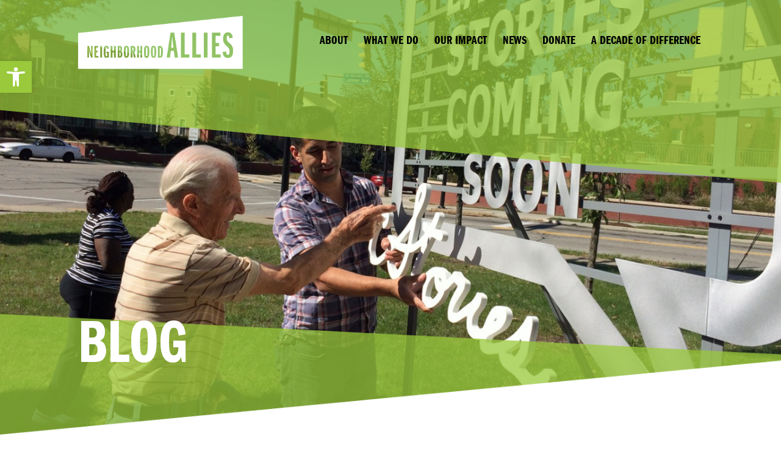

--- FILE ---
content_type: text/html; charset=utf-8
request_url: https://www.google.com/recaptcha/api2/anchor?ar=1&k=6LePGmEeAAAAAE0nxOUYYEF_BdumtFvh63POrYMy&co=aHR0cHM6Ly9uZWlnaGJvcmhvb2RhbGxpZXMub3JnOjQ0Mw..&hl=en&v=PoyoqOPhxBO7pBk68S4YbpHZ&size=invisible&anchor-ms=20000&execute-ms=30000&cb=foi9lfq3i5d9
body_size: 48672
content:
<!DOCTYPE HTML><html dir="ltr" lang="en"><head><meta http-equiv="Content-Type" content="text/html; charset=UTF-8">
<meta http-equiv="X-UA-Compatible" content="IE=edge">
<title>reCAPTCHA</title>
<style type="text/css">
/* cyrillic-ext */
@font-face {
  font-family: 'Roboto';
  font-style: normal;
  font-weight: 400;
  font-stretch: 100%;
  src: url(//fonts.gstatic.com/s/roboto/v48/KFO7CnqEu92Fr1ME7kSn66aGLdTylUAMa3GUBHMdazTgWw.woff2) format('woff2');
  unicode-range: U+0460-052F, U+1C80-1C8A, U+20B4, U+2DE0-2DFF, U+A640-A69F, U+FE2E-FE2F;
}
/* cyrillic */
@font-face {
  font-family: 'Roboto';
  font-style: normal;
  font-weight: 400;
  font-stretch: 100%;
  src: url(//fonts.gstatic.com/s/roboto/v48/KFO7CnqEu92Fr1ME7kSn66aGLdTylUAMa3iUBHMdazTgWw.woff2) format('woff2');
  unicode-range: U+0301, U+0400-045F, U+0490-0491, U+04B0-04B1, U+2116;
}
/* greek-ext */
@font-face {
  font-family: 'Roboto';
  font-style: normal;
  font-weight: 400;
  font-stretch: 100%;
  src: url(//fonts.gstatic.com/s/roboto/v48/KFO7CnqEu92Fr1ME7kSn66aGLdTylUAMa3CUBHMdazTgWw.woff2) format('woff2');
  unicode-range: U+1F00-1FFF;
}
/* greek */
@font-face {
  font-family: 'Roboto';
  font-style: normal;
  font-weight: 400;
  font-stretch: 100%;
  src: url(//fonts.gstatic.com/s/roboto/v48/KFO7CnqEu92Fr1ME7kSn66aGLdTylUAMa3-UBHMdazTgWw.woff2) format('woff2');
  unicode-range: U+0370-0377, U+037A-037F, U+0384-038A, U+038C, U+038E-03A1, U+03A3-03FF;
}
/* math */
@font-face {
  font-family: 'Roboto';
  font-style: normal;
  font-weight: 400;
  font-stretch: 100%;
  src: url(//fonts.gstatic.com/s/roboto/v48/KFO7CnqEu92Fr1ME7kSn66aGLdTylUAMawCUBHMdazTgWw.woff2) format('woff2');
  unicode-range: U+0302-0303, U+0305, U+0307-0308, U+0310, U+0312, U+0315, U+031A, U+0326-0327, U+032C, U+032F-0330, U+0332-0333, U+0338, U+033A, U+0346, U+034D, U+0391-03A1, U+03A3-03A9, U+03B1-03C9, U+03D1, U+03D5-03D6, U+03F0-03F1, U+03F4-03F5, U+2016-2017, U+2034-2038, U+203C, U+2040, U+2043, U+2047, U+2050, U+2057, U+205F, U+2070-2071, U+2074-208E, U+2090-209C, U+20D0-20DC, U+20E1, U+20E5-20EF, U+2100-2112, U+2114-2115, U+2117-2121, U+2123-214F, U+2190, U+2192, U+2194-21AE, U+21B0-21E5, U+21F1-21F2, U+21F4-2211, U+2213-2214, U+2216-22FF, U+2308-230B, U+2310, U+2319, U+231C-2321, U+2336-237A, U+237C, U+2395, U+239B-23B7, U+23D0, U+23DC-23E1, U+2474-2475, U+25AF, U+25B3, U+25B7, U+25BD, U+25C1, U+25CA, U+25CC, U+25FB, U+266D-266F, U+27C0-27FF, U+2900-2AFF, U+2B0E-2B11, U+2B30-2B4C, U+2BFE, U+3030, U+FF5B, U+FF5D, U+1D400-1D7FF, U+1EE00-1EEFF;
}
/* symbols */
@font-face {
  font-family: 'Roboto';
  font-style: normal;
  font-weight: 400;
  font-stretch: 100%;
  src: url(//fonts.gstatic.com/s/roboto/v48/KFO7CnqEu92Fr1ME7kSn66aGLdTylUAMaxKUBHMdazTgWw.woff2) format('woff2');
  unicode-range: U+0001-000C, U+000E-001F, U+007F-009F, U+20DD-20E0, U+20E2-20E4, U+2150-218F, U+2190, U+2192, U+2194-2199, U+21AF, U+21E6-21F0, U+21F3, U+2218-2219, U+2299, U+22C4-22C6, U+2300-243F, U+2440-244A, U+2460-24FF, U+25A0-27BF, U+2800-28FF, U+2921-2922, U+2981, U+29BF, U+29EB, U+2B00-2BFF, U+4DC0-4DFF, U+FFF9-FFFB, U+10140-1018E, U+10190-1019C, U+101A0, U+101D0-101FD, U+102E0-102FB, U+10E60-10E7E, U+1D2C0-1D2D3, U+1D2E0-1D37F, U+1F000-1F0FF, U+1F100-1F1AD, U+1F1E6-1F1FF, U+1F30D-1F30F, U+1F315, U+1F31C, U+1F31E, U+1F320-1F32C, U+1F336, U+1F378, U+1F37D, U+1F382, U+1F393-1F39F, U+1F3A7-1F3A8, U+1F3AC-1F3AF, U+1F3C2, U+1F3C4-1F3C6, U+1F3CA-1F3CE, U+1F3D4-1F3E0, U+1F3ED, U+1F3F1-1F3F3, U+1F3F5-1F3F7, U+1F408, U+1F415, U+1F41F, U+1F426, U+1F43F, U+1F441-1F442, U+1F444, U+1F446-1F449, U+1F44C-1F44E, U+1F453, U+1F46A, U+1F47D, U+1F4A3, U+1F4B0, U+1F4B3, U+1F4B9, U+1F4BB, U+1F4BF, U+1F4C8-1F4CB, U+1F4D6, U+1F4DA, U+1F4DF, U+1F4E3-1F4E6, U+1F4EA-1F4ED, U+1F4F7, U+1F4F9-1F4FB, U+1F4FD-1F4FE, U+1F503, U+1F507-1F50B, U+1F50D, U+1F512-1F513, U+1F53E-1F54A, U+1F54F-1F5FA, U+1F610, U+1F650-1F67F, U+1F687, U+1F68D, U+1F691, U+1F694, U+1F698, U+1F6AD, U+1F6B2, U+1F6B9-1F6BA, U+1F6BC, U+1F6C6-1F6CF, U+1F6D3-1F6D7, U+1F6E0-1F6EA, U+1F6F0-1F6F3, U+1F6F7-1F6FC, U+1F700-1F7FF, U+1F800-1F80B, U+1F810-1F847, U+1F850-1F859, U+1F860-1F887, U+1F890-1F8AD, U+1F8B0-1F8BB, U+1F8C0-1F8C1, U+1F900-1F90B, U+1F93B, U+1F946, U+1F984, U+1F996, U+1F9E9, U+1FA00-1FA6F, U+1FA70-1FA7C, U+1FA80-1FA89, U+1FA8F-1FAC6, U+1FACE-1FADC, U+1FADF-1FAE9, U+1FAF0-1FAF8, U+1FB00-1FBFF;
}
/* vietnamese */
@font-face {
  font-family: 'Roboto';
  font-style: normal;
  font-weight: 400;
  font-stretch: 100%;
  src: url(//fonts.gstatic.com/s/roboto/v48/KFO7CnqEu92Fr1ME7kSn66aGLdTylUAMa3OUBHMdazTgWw.woff2) format('woff2');
  unicode-range: U+0102-0103, U+0110-0111, U+0128-0129, U+0168-0169, U+01A0-01A1, U+01AF-01B0, U+0300-0301, U+0303-0304, U+0308-0309, U+0323, U+0329, U+1EA0-1EF9, U+20AB;
}
/* latin-ext */
@font-face {
  font-family: 'Roboto';
  font-style: normal;
  font-weight: 400;
  font-stretch: 100%;
  src: url(//fonts.gstatic.com/s/roboto/v48/KFO7CnqEu92Fr1ME7kSn66aGLdTylUAMa3KUBHMdazTgWw.woff2) format('woff2');
  unicode-range: U+0100-02BA, U+02BD-02C5, U+02C7-02CC, U+02CE-02D7, U+02DD-02FF, U+0304, U+0308, U+0329, U+1D00-1DBF, U+1E00-1E9F, U+1EF2-1EFF, U+2020, U+20A0-20AB, U+20AD-20C0, U+2113, U+2C60-2C7F, U+A720-A7FF;
}
/* latin */
@font-face {
  font-family: 'Roboto';
  font-style: normal;
  font-weight: 400;
  font-stretch: 100%;
  src: url(//fonts.gstatic.com/s/roboto/v48/KFO7CnqEu92Fr1ME7kSn66aGLdTylUAMa3yUBHMdazQ.woff2) format('woff2');
  unicode-range: U+0000-00FF, U+0131, U+0152-0153, U+02BB-02BC, U+02C6, U+02DA, U+02DC, U+0304, U+0308, U+0329, U+2000-206F, U+20AC, U+2122, U+2191, U+2193, U+2212, U+2215, U+FEFF, U+FFFD;
}
/* cyrillic-ext */
@font-face {
  font-family: 'Roboto';
  font-style: normal;
  font-weight: 500;
  font-stretch: 100%;
  src: url(//fonts.gstatic.com/s/roboto/v48/KFO7CnqEu92Fr1ME7kSn66aGLdTylUAMa3GUBHMdazTgWw.woff2) format('woff2');
  unicode-range: U+0460-052F, U+1C80-1C8A, U+20B4, U+2DE0-2DFF, U+A640-A69F, U+FE2E-FE2F;
}
/* cyrillic */
@font-face {
  font-family: 'Roboto';
  font-style: normal;
  font-weight: 500;
  font-stretch: 100%;
  src: url(//fonts.gstatic.com/s/roboto/v48/KFO7CnqEu92Fr1ME7kSn66aGLdTylUAMa3iUBHMdazTgWw.woff2) format('woff2');
  unicode-range: U+0301, U+0400-045F, U+0490-0491, U+04B0-04B1, U+2116;
}
/* greek-ext */
@font-face {
  font-family: 'Roboto';
  font-style: normal;
  font-weight: 500;
  font-stretch: 100%;
  src: url(//fonts.gstatic.com/s/roboto/v48/KFO7CnqEu92Fr1ME7kSn66aGLdTylUAMa3CUBHMdazTgWw.woff2) format('woff2');
  unicode-range: U+1F00-1FFF;
}
/* greek */
@font-face {
  font-family: 'Roboto';
  font-style: normal;
  font-weight: 500;
  font-stretch: 100%;
  src: url(//fonts.gstatic.com/s/roboto/v48/KFO7CnqEu92Fr1ME7kSn66aGLdTylUAMa3-UBHMdazTgWw.woff2) format('woff2');
  unicode-range: U+0370-0377, U+037A-037F, U+0384-038A, U+038C, U+038E-03A1, U+03A3-03FF;
}
/* math */
@font-face {
  font-family: 'Roboto';
  font-style: normal;
  font-weight: 500;
  font-stretch: 100%;
  src: url(//fonts.gstatic.com/s/roboto/v48/KFO7CnqEu92Fr1ME7kSn66aGLdTylUAMawCUBHMdazTgWw.woff2) format('woff2');
  unicode-range: U+0302-0303, U+0305, U+0307-0308, U+0310, U+0312, U+0315, U+031A, U+0326-0327, U+032C, U+032F-0330, U+0332-0333, U+0338, U+033A, U+0346, U+034D, U+0391-03A1, U+03A3-03A9, U+03B1-03C9, U+03D1, U+03D5-03D6, U+03F0-03F1, U+03F4-03F5, U+2016-2017, U+2034-2038, U+203C, U+2040, U+2043, U+2047, U+2050, U+2057, U+205F, U+2070-2071, U+2074-208E, U+2090-209C, U+20D0-20DC, U+20E1, U+20E5-20EF, U+2100-2112, U+2114-2115, U+2117-2121, U+2123-214F, U+2190, U+2192, U+2194-21AE, U+21B0-21E5, U+21F1-21F2, U+21F4-2211, U+2213-2214, U+2216-22FF, U+2308-230B, U+2310, U+2319, U+231C-2321, U+2336-237A, U+237C, U+2395, U+239B-23B7, U+23D0, U+23DC-23E1, U+2474-2475, U+25AF, U+25B3, U+25B7, U+25BD, U+25C1, U+25CA, U+25CC, U+25FB, U+266D-266F, U+27C0-27FF, U+2900-2AFF, U+2B0E-2B11, U+2B30-2B4C, U+2BFE, U+3030, U+FF5B, U+FF5D, U+1D400-1D7FF, U+1EE00-1EEFF;
}
/* symbols */
@font-face {
  font-family: 'Roboto';
  font-style: normal;
  font-weight: 500;
  font-stretch: 100%;
  src: url(//fonts.gstatic.com/s/roboto/v48/KFO7CnqEu92Fr1ME7kSn66aGLdTylUAMaxKUBHMdazTgWw.woff2) format('woff2');
  unicode-range: U+0001-000C, U+000E-001F, U+007F-009F, U+20DD-20E0, U+20E2-20E4, U+2150-218F, U+2190, U+2192, U+2194-2199, U+21AF, U+21E6-21F0, U+21F3, U+2218-2219, U+2299, U+22C4-22C6, U+2300-243F, U+2440-244A, U+2460-24FF, U+25A0-27BF, U+2800-28FF, U+2921-2922, U+2981, U+29BF, U+29EB, U+2B00-2BFF, U+4DC0-4DFF, U+FFF9-FFFB, U+10140-1018E, U+10190-1019C, U+101A0, U+101D0-101FD, U+102E0-102FB, U+10E60-10E7E, U+1D2C0-1D2D3, U+1D2E0-1D37F, U+1F000-1F0FF, U+1F100-1F1AD, U+1F1E6-1F1FF, U+1F30D-1F30F, U+1F315, U+1F31C, U+1F31E, U+1F320-1F32C, U+1F336, U+1F378, U+1F37D, U+1F382, U+1F393-1F39F, U+1F3A7-1F3A8, U+1F3AC-1F3AF, U+1F3C2, U+1F3C4-1F3C6, U+1F3CA-1F3CE, U+1F3D4-1F3E0, U+1F3ED, U+1F3F1-1F3F3, U+1F3F5-1F3F7, U+1F408, U+1F415, U+1F41F, U+1F426, U+1F43F, U+1F441-1F442, U+1F444, U+1F446-1F449, U+1F44C-1F44E, U+1F453, U+1F46A, U+1F47D, U+1F4A3, U+1F4B0, U+1F4B3, U+1F4B9, U+1F4BB, U+1F4BF, U+1F4C8-1F4CB, U+1F4D6, U+1F4DA, U+1F4DF, U+1F4E3-1F4E6, U+1F4EA-1F4ED, U+1F4F7, U+1F4F9-1F4FB, U+1F4FD-1F4FE, U+1F503, U+1F507-1F50B, U+1F50D, U+1F512-1F513, U+1F53E-1F54A, U+1F54F-1F5FA, U+1F610, U+1F650-1F67F, U+1F687, U+1F68D, U+1F691, U+1F694, U+1F698, U+1F6AD, U+1F6B2, U+1F6B9-1F6BA, U+1F6BC, U+1F6C6-1F6CF, U+1F6D3-1F6D7, U+1F6E0-1F6EA, U+1F6F0-1F6F3, U+1F6F7-1F6FC, U+1F700-1F7FF, U+1F800-1F80B, U+1F810-1F847, U+1F850-1F859, U+1F860-1F887, U+1F890-1F8AD, U+1F8B0-1F8BB, U+1F8C0-1F8C1, U+1F900-1F90B, U+1F93B, U+1F946, U+1F984, U+1F996, U+1F9E9, U+1FA00-1FA6F, U+1FA70-1FA7C, U+1FA80-1FA89, U+1FA8F-1FAC6, U+1FACE-1FADC, U+1FADF-1FAE9, U+1FAF0-1FAF8, U+1FB00-1FBFF;
}
/* vietnamese */
@font-face {
  font-family: 'Roboto';
  font-style: normal;
  font-weight: 500;
  font-stretch: 100%;
  src: url(//fonts.gstatic.com/s/roboto/v48/KFO7CnqEu92Fr1ME7kSn66aGLdTylUAMa3OUBHMdazTgWw.woff2) format('woff2');
  unicode-range: U+0102-0103, U+0110-0111, U+0128-0129, U+0168-0169, U+01A0-01A1, U+01AF-01B0, U+0300-0301, U+0303-0304, U+0308-0309, U+0323, U+0329, U+1EA0-1EF9, U+20AB;
}
/* latin-ext */
@font-face {
  font-family: 'Roboto';
  font-style: normal;
  font-weight: 500;
  font-stretch: 100%;
  src: url(//fonts.gstatic.com/s/roboto/v48/KFO7CnqEu92Fr1ME7kSn66aGLdTylUAMa3KUBHMdazTgWw.woff2) format('woff2');
  unicode-range: U+0100-02BA, U+02BD-02C5, U+02C7-02CC, U+02CE-02D7, U+02DD-02FF, U+0304, U+0308, U+0329, U+1D00-1DBF, U+1E00-1E9F, U+1EF2-1EFF, U+2020, U+20A0-20AB, U+20AD-20C0, U+2113, U+2C60-2C7F, U+A720-A7FF;
}
/* latin */
@font-face {
  font-family: 'Roboto';
  font-style: normal;
  font-weight: 500;
  font-stretch: 100%;
  src: url(//fonts.gstatic.com/s/roboto/v48/KFO7CnqEu92Fr1ME7kSn66aGLdTylUAMa3yUBHMdazQ.woff2) format('woff2');
  unicode-range: U+0000-00FF, U+0131, U+0152-0153, U+02BB-02BC, U+02C6, U+02DA, U+02DC, U+0304, U+0308, U+0329, U+2000-206F, U+20AC, U+2122, U+2191, U+2193, U+2212, U+2215, U+FEFF, U+FFFD;
}
/* cyrillic-ext */
@font-face {
  font-family: 'Roboto';
  font-style: normal;
  font-weight: 900;
  font-stretch: 100%;
  src: url(//fonts.gstatic.com/s/roboto/v48/KFO7CnqEu92Fr1ME7kSn66aGLdTylUAMa3GUBHMdazTgWw.woff2) format('woff2');
  unicode-range: U+0460-052F, U+1C80-1C8A, U+20B4, U+2DE0-2DFF, U+A640-A69F, U+FE2E-FE2F;
}
/* cyrillic */
@font-face {
  font-family: 'Roboto';
  font-style: normal;
  font-weight: 900;
  font-stretch: 100%;
  src: url(//fonts.gstatic.com/s/roboto/v48/KFO7CnqEu92Fr1ME7kSn66aGLdTylUAMa3iUBHMdazTgWw.woff2) format('woff2');
  unicode-range: U+0301, U+0400-045F, U+0490-0491, U+04B0-04B1, U+2116;
}
/* greek-ext */
@font-face {
  font-family: 'Roboto';
  font-style: normal;
  font-weight: 900;
  font-stretch: 100%;
  src: url(//fonts.gstatic.com/s/roboto/v48/KFO7CnqEu92Fr1ME7kSn66aGLdTylUAMa3CUBHMdazTgWw.woff2) format('woff2');
  unicode-range: U+1F00-1FFF;
}
/* greek */
@font-face {
  font-family: 'Roboto';
  font-style: normal;
  font-weight: 900;
  font-stretch: 100%;
  src: url(//fonts.gstatic.com/s/roboto/v48/KFO7CnqEu92Fr1ME7kSn66aGLdTylUAMa3-UBHMdazTgWw.woff2) format('woff2');
  unicode-range: U+0370-0377, U+037A-037F, U+0384-038A, U+038C, U+038E-03A1, U+03A3-03FF;
}
/* math */
@font-face {
  font-family: 'Roboto';
  font-style: normal;
  font-weight: 900;
  font-stretch: 100%;
  src: url(//fonts.gstatic.com/s/roboto/v48/KFO7CnqEu92Fr1ME7kSn66aGLdTylUAMawCUBHMdazTgWw.woff2) format('woff2');
  unicode-range: U+0302-0303, U+0305, U+0307-0308, U+0310, U+0312, U+0315, U+031A, U+0326-0327, U+032C, U+032F-0330, U+0332-0333, U+0338, U+033A, U+0346, U+034D, U+0391-03A1, U+03A3-03A9, U+03B1-03C9, U+03D1, U+03D5-03D6, U+03F0-03F1, U+03F4-03F5, U+2016-2017, U+2034-2038, U+203C, U+2040, U+2043, U+2047, U+2050, U+2057, U+205F, U+2070-2071, U+2074-208E, U+2090-209C, U+20D0-20DC, U+20E1, U+20E5-20EF, U+2100-2112, U+2114-2115, U+2117-2121, U+2123-214F, U+2190, U+2192, U+2194-21AE, U+21B0-21E5, U+21F1-21F2, U+21F4-2211, U+2213-2214, U+2216-22FF, U+2308-230B, U+2310, U+2319, U+231C-2321, U+2336-237A, U+237C, U+2395, U+239B-23B7, U+23D0, U+23DC-23E1, U+2474-2475, U+25AF, U+25B3, U+25B7, U+25BD, U+25C1, U+25CA, U+25CC, U+25FB, U+266D-266F, U+27C0-27FF, U+2900-2AFF, U+2B0E-2B11, U+2B30-2B4C, U+2BFE, U+3030, U+FF5B, U+FF5D, U+1D400-1D7FF, U+1EE00-1EEFF;
}
/* symbols */
@font-face {
  font-family: 'Roboto';
  font-style: normal;
  font-weight: 900;
  font-stretch: 100%;
  src: url(//fonts.gstatic.com/s/roboto/v48/KFO7CnqEu92Fr1ME7kSn66aGLdTylUAMaxKUBHMdazTgWw.woff2) format('woff2');
  unicode-range: U+0001-000C, U+000E-001F, U+007F-009F, U+20DD-20E0, U+20E2-20E4, U+2150-218F, U+2190, U+2192, U+2194-2199, U+21AF, U+21E6-21F0, U+21F3, U+2218-2219, U+2299, U+22C4-22C6, U+2300-243F, U+2440-244A, U+2460-24FF, U+25A0-27BF, U+2800-28FF, U+2921-2922, U+2981, U+29BF, U+29EB, U+2B00-2BFF, U+4DC0-4DFF, U+FFF9-FFFB, U+10140-1018E, U+10190-1019C, U+101A0, U+101D0-101FD, U+102E0-102FB, U+10E60-10E7E, U+1D2C0-1D2D3, U+1D2E0-1D37F, U+1F000-1F0FF, U+1F100-1F1AD, U+1F1E6-1F1FF, U+1F30D-1F30F, U+1F315, U+1F31C, U+1F31E, U+1F320-1F32C, U+1F336, U+1F378, U+1F37D, U+1F382, U+1F393-1F39F, U+1F3A7-1F3A8, U+1F3AC-1F3AF, U+1F3C2, U+1F3C4-1F3C6, U+1F3CA-1F3CE, U+1F3D4-1F3E0, U+1F3ED, U+1F3F1-1F3F3, U+1F3F5-1F3F7, U+1F408, U+1F415, U+1F41F, U+1F426, U+1F43F, U+1F441-1F442, U+1F444, U+1F446-1F449, U+1F44C-1F44E, U+1F453, U+1F46A, U+1F47D, U+1F4A3, U+1F4B0, U+1F4B3, U+1F4B9, U+1F4BB, U+1F4BF, U+1F4C8-1F4CB, U+1F4D6, U+1F4DA, U+1F4DF, U+1F4E3-1F4E6, U+1F4EA-1F4ED, U+1F4F7, U+1F4F9-1F4FB, U+1F4FD-1F4FE, U+1F503, U+1F507-1F50B, U+1F50D, U+1F512-1F513, U+1F53E-1F54A, U+1F54F-1F5FA, U+1F610, U+1F650-1F67F, U+1F687, U+1F68D, U+1F691, U+1F694, U+1F698, U+1F6AD, U+1F6B2, U+1F6B9-1F6BA, U+1F6BC, U+1F6C6-1F6CF, U+1F6D3-1F6D7, U+1F6E0-1F6EA, U+1F6F0-1F6F3, U+1F6F7-1F6FC, U+1F700-1F7FF, U+1F800-1F80B, U+1F810-1F847, U+1F850-1F859, U+1F860-1F887, U+1F890-1F8AD, U+1F8B0-1F8BB, U+1F8C0-1F8C1, U+1F900-1F90B, U+1F93B, U+1F946, U+1F984, U+1F996, U+1F9E9, U+1FA00-1FA6F, U+1FA70-1FA7C, U+1FA80-1FA89, U+1FA8F-1FAC6, U+1FACE-1FADC, U+1FADF-1FAE9, U+1FAF0-1FAF8, U+1FB00-1FBFF;
}
/* vietnamese */
@font-face {
  font-family: 'Roboto';
  font-style: normal;
  font-weight: 900;
  font-stretch: 100%;
  src: url(//fonts.gstatic.com/s/roboto/v48/KFO7CnqEu92Fr1ME7kSn66aGLdTylUAMa3OUBHMdazTgWw.woff2) format('woff2');
  unicode-range: U+0102-0103, U+0110-0111, U+0128-0129, U+0168-0169, U+01A0-01A1, U+01AF-01B0, U+0300-0301, U+0303-0304, U+0308-0309, U+0323, U+0329, U+1EA0-1EF9, U+20AB;
}
/* latin-ext */
@font-face {
  font-family: 'Roboto';
  font-style: normal;
  font-weight: 900;
  font-stretch: 100%;
  src: url(//fonts.gstatic.com/s/roboto/v48/KFO7CnqEu92Fr1ME7kSn66aGLdTylUAMa3KUBHMdazTgWw.woff2) format('woff2');
  unicode-range: U+0100-02BA, U+02BD-02C5, U+02C7-02CC, U+02CE-02D7, U+02DD-02FF, U+0304, U+0308, U+0329, U+1D00-1DBF, U+1E00-1E9F, U+1EF2-1EFF, U+2020, U+20A0-20AB, U+20AD-20C0, U+2113, U+2C60-2C7F, U+A720-A7FF;
}
/* latin */
@font-face {
  font-family: 'Roboto';
  font-style: normal;
  font-weight: 900;
  font-stretch: 100%;
  src: url(//fonts.gstatic.com/s/roboto/v48/KFO7CnqEu92Fr1ME7kSn66aGLdTylUAMa3yUBHMdazQ.woff2) format('woff2');
  unicode-range: U+0000-00FF, U+0131, U+0152-0153, U+02BB-02BC, U+02C6, U+02DA, U+02DC, U+0304, U+0308, U+0329, U+2000-206F, U+20AC, U+2122, U+2191, U+2193, U+2212, U+2215, U+FEFF, U+FFFD;
}

</style>
<link rel="stylesheet" type="text/css" href="https://www.gstatic.com/recaptcha/releases/PoyoqOPhxBO7pBk68S4YbpHZ/styles__ltr.css">
<script nonce="AHqoaI5PhnxEqbX8QxMYtw" type="text/javascript">window['__recaptcha_api'] = 'https://www.google.com/recaptcha/api2/';</script>
<script type="text/javascript" src="https://www.gstatic.com/recaptcha/releases/PoyoqOPhxBO7pBk68S4YbpHZ/recaptcha__en.js" nonce="AHqoaI5PhnxEqbX8QxMYtw">
      
    </script></head>
<body><div id="rc-anchor-alert" class="rc-anchor-alert"></div>
<input type="hidden" id="recaptcha-token" value="[base64]">
<script type="text/javascript" nonce="AHqoaI5PhnxEqbX8QxMYtw">
      recaptcha.anchor.Main.init("[\x22ainput\x22,[\x22bgdata\x22,\x22\x22,\[base64]/[base64]/[base64]/KE4oMTI0LHYsdi5HKSxMWihsLHYpKTpOKDEyNCx2LGwpLFYpLHYpLFQpKSxGKDE3MSx2KX0scjc9ZnVuY3Rpb24obCl7cmV0dXJuIGx9LEM9ZnVuY3Rpb24obCxWLHYpe04odixsLFYpLFZbYWtdPTI3OTZ9LG49ZnVuY3Rpb24obCxWKXtWLlg9KChWLlg/[base64]/[base64]/[base64]/[base64]/[base64]/[base64]/[base64]/[base64]/[base64]/[base64]/[base64]\\u003d\x22,\[base64]\\u003d\\u003d\x22,\[base64]/SsOhVWDCv8KKwpTCv8O8w4ZEwprCkzsMRE9tw5LDmsKGPAkELMK5w7RNZlnCoMOQAF7CpHhZwqE/wrd2w4JBHjMuw6/Dl8KEUjPDmAIuwq/[base64]/DvcKlBsKfwr95w7pFw6PCkULCl2EDMQ/DpMKedcKNw6Quw5vDlX7Dg1cww6bCvHDCscOUOFI8IhJKZXzDk3FZwrDDl2XDu8OKw6rDpC/DoMOmasK2wqrCmcOFBsOGNTPDlwAydcOlaFzDp8OQZ8KcH8KVw6vCnMKZwp0kwoTCrEHCoix5X19cfUzDn1nDrcOrWcOQw6/CssKUwqXChMOcwotrWWYVIhQTRmcNXcOawpHCiQLDg0swwp1lw5bDl8KIw64Gw7PCvcKPaQAgw4YRYcKpXjzDtsOVFsKraRZ2w6jDlTDDm8K+Q2wPAcOGwpDDowUAwpfDkMOhw41cw5zCpAh0B8KtRsO6HHLDhMKhS1RRwrgyYMO5IX/DpHVFwq0jwqQEwp9GSiHCiijCg1TDgTrDlEzDn8OTAx91aDUfwrXDrmgLw4TCgMOXw4MDwp3DqsOSRFoNw4lUwqVfQsKPOnTCgkPDqsKxW3tSEXDDjMKncAbCoGsTw78dw7oVAB8vMF/CusK5cHHCo8KlR8K/UcOlwqZzTcKeX303w5HDoVTDqhwOw5grVQhow6VzwojDhHvDiT8zClV7w57DtcKTw6EFwrMmP8KBwr0/wpzCtcOSw6vDljXDpsOYw6bCqWYSOjXCs8OCw7d/csOrw6x8w63CoSRuw6tNQ3NbKMOLwoZVwpDCt8KWw65+f8KpJ8OLecKRPGxPw64zw5/CnMO+w6XCsU7Cn1J4aEccw5rCnSMHw79bPMK/wrB+ccOWKRdRTEAlacKUwrrChCsLOMKZwqttWsOeIsKOwpDDk0gGw4/CvsK7wrdww50gW8OXwpzClQrCncKZwrfDhMOOUsKhejfDiSvCkCPDhcK1wp/Cs8Oxw4tIwrs+w77DpVDCtMOOwqjCm17Dk8KiO04ewrMLw4pWbcKpwrYpVsKKw6TDtDrDjHfDqxw5w4NZwrrDvRrDssKPb8OawprClcKWw6UkGUPDpyZnwqxLwrlfwoJAw4pbA8KCNSDCmcKJw6/Co8KiZUhswpV/bg9Ww7PDsHPCpHAeQcOWW0fDq2XDqMK/wo7DmyMhw6zDvMKsw58kXcKPwpfDmk3DjHXDujIVwobDll3Du18EP8OVEsOkwrfCpQjDjhTDqMKtwoR8wqZ/CsOcw6xGw4sfT8K8wp0kMsOVb1hNM8OdP8OTVx1Pw7Q/woDCj8OUwqBNwr7CrB/[base64]/Dhwolw4/[base64]/[base64]/CrjrCisO5wojDjsKEcV/DtzfDhMOcJiZqw4nCpTVTwqQfU8K4MsOdXyxmwp1pLMKZKkw8wrYCwq3DsMKwFsOIQAPDrhrClXnDlUbDp8OPw5PDmcOTwpRYOcO0fSNFQnkxMD/Ck0/CmSfCtkjDtXNZBsKGFMOCwrHDnhrDs2fDgsKkXlrDpsO2IMOJwrrCmsK+EMOJP8Kww6UxLEd8w7PDnmrChcKKw77CjjXCslPDoxRuw5LCm8O0w58XW8KCw4PCsijDiMO5KQbCsMO/wr87RhNzDMKyH2Nlw4EKY8KhwpXCrsK5csOYw6jDsMOKwr3CsikzwoxtwoMpw7/CiMOCR0DClFDCicKTRwRPw5l1w5AhBsKUWEQLwpfCnsKbw4Y6IFs7ecKFbcKYVMK/YRIrw7Rgw4F5M8O1SsOnIcKQT8KSwrEowoDCqMKiw6zDt1swJsOyw5sAw6jCh8Kcwr8iwqdQKFVVVcOww6tMw4AKTg7Dn3PDrMK0JzTDk8KXw67CsibCmDFVeWkPLE/DgEHDhsKtXRNzwrbDksKJMhYEIsO/Ll8iwqVBw7xBM8Oqw7LCvhp2wrgwHwDCsjXCgMKAw6dUZMKcQsO5w5RGYA7CrsOSwpjDicK8wr3Co8K5XGHCusK/GsKYw7MiU3F4DwDCosKZwrfDiMKowrvDsRIsC1dqGDvCmcKIFsONfsO3w5DDrcO0woBjVcKFR8K2w4nDhsOLwqnDmwYWIMOMOg0DMsKfw40bIcK/VsKDw4LCjcKNFDZVCjXDu8OvXcOFHQ02CF3DtMKgSmpXCDgmw4dvwpA2WsOJwpcaw5jDriU5YWPCqMK8w5AgwqYmBQoZw6zCssKdEMOhDjjCtsOrwovCrMKEw57DrsK/wonCon3Dn8K0wr0BwrvClcKbIy7CqmFxcMK5w4TDt8O0w51cw6FPVMOnw5RQBsOlYsK/[base64]/NhPDuirCicO2amrDg8Ojw7vChmNZLsOaVSPDosKCT8O/QMKSw6hDwrpawoDDjMOjwqbCuMOJw5kIwojDisOvwr3CrTTDikVoKhxgUSxWw5RSC8OPwoFaw7vClGIFUEbCq1NQw4svwpZiwrbDlDbCn3kww4fCmV4WwpvDtg/DiHJnwq1Xw4oAw7I5ImnCtcKNVsO9wr/Ct8Ojw59ewokTNTACCGtofGHDsBcwdcKSw77CnT58ACbCrXEQHcK2wrHDhMKzcMKXw7tsw5J/wpDDjTo+w69Ie09NT3sLbMOHIMKPwp5kwpzCtsKBwrZZUsK4wqRgVMODwqwhfAIowo09wqLDuMOxccOYwrjDrcKjwr/Co8Osf3I5FzvDkCB0K8OgwrHDiTDClzfDkRnDq8OUwqUwfXnDr2jCssKFXsObw4ESw48Iw6bCjsO2wodKcGLCpSloSDg6wrHDk8KUMsO3wrHDtABYwqoLQSbDl8Oke8OSMMKrOMKlw5TCsFR/w7XCi8KfwrZpwqzCqUHDmcOvMsO8w54owq3CkQfDhk9/[base64]/CoCkFwpvCs03CoxTDkcKBwqHDj3wbwrjDvMOBwovCgWrCoMKawr7DmcO9fMOPHwk9R8OefGYGEnY6wp1aw4rDr0DCrnjCnMKIEz7CuDzCqMOoMMK9wpzCgMO/w4IMw4nDggvDtkwVFUIDw4bCl0LDoMOmworClcOTacOYw4E8AhdSwqMgNkV6Lil0BMOxJk7CpcKUbVMEwqU7w67DqMKwfcK8XDjCqhNhw4YHClLCv347fsO+wrXDgkfCtFk/fMOZcExfwo/Dlm4sw4kxasKQwqPCnMOmCsODw5jClXzDj3dSw4VEwpPCjsOXwq18NMKuw73Do8Klw4o+CcKBdMODdkbCrgnDs8Kkw64tFsO2EcOswrYxK8KYwo7CqAY0wrzDjznDvi0gOBlGwqg1bMKWw6/DgnfCisK9wojDuFUaWcO9HsKNOFjDkwHCgiYJBSPDpHB3BsOcCD/CusOBwpIPEVfCi1TClyjCgcKuJ8KFOcKpw5jDmMOwwp0GKW9AwqrCrsOtEsOeKjArw7Alw6HDmyhWw6XCvsKBwrrDpcO4w7c6UEdLHsKWQcK+w5fDvsK4JQ/Dk8K+w6UAaMKIwpJaw68gw6rCq8ONc8K9J2FaKMKmdALDj8KdNnpKwqANwpZtecOVccK/ZAlowqMdw6LDjsOAaDHDv8KUwrTDuC4bA8OaPl8cOMOdEznCj8OcXcKBZMOud1rCnBnDsMK+enUhRxUowpE9ag9Qw7bCmwbCvj/DjwLCoQVsDMOdPmo5w6BCwo7Dr8KSw5jDh8O1YzJIw5bDlGxUw50iSD1UdGLChBLCtkbCrsOIwoUnw4TDlMO/wqAdBgsHDMK4w7bCkivDr1/[base64]/[base64]/[base64]/worDlsKLw7PCmsO3wpnDtsOuLH3DjcOqcUkRdcO2BcKDXhDChsKFwqocw5XClcKVwonDrjNMa8OTHMK9wqvCm8KjKQ/Chx1FwrHDmMK9wrDDo8KKwqILw6YrwrLDs8Onw6zDssKlBcKKQTjDssKeD8KTDh/Dl8KmM2jClMOBZ1vCkMKzPsK8YsOLwroow584wpIywr/DjifCusO0C8K6wqjCpFTCngg/[base64]/Ck0TDmGZiwrcjwqXCuBHCjsKCw5YxJ1g7FsKMw6HCu8OIw6jDrcKCwr/CvEcHbcOgw7hcwpfDq8KMA2BQwo3Dg0YIX8KWw5HDpMO1AsKjwoYLB8OrUMK3dGFxw6AmJMKvw4HCtQ/Dv8OsZzoXMTcYw7/DgDFWwqnCrT59dcKBwoZnZsOFw57DiH3DmcO9wpDDuk5NLivDtcKWNEbDlURyCx/DgMOUwqPDgsOHwq3Cg3fCusKxMhPCmsKywotQw4nDtWFPw6swBcKpUMKgwrPCpMKMXUF5w5fDshMOXmF/b8K+w5hMccO5w7bCm1jDo0Roa8OgHwLDu8OZwqfDq8KXwoHDilp+YzlxSz13MMKAw5phHWDDnMKWLsKHQR7DkAvCrzfDlMOmw7zDoHTDvsKdwr7Ds8OCDMOGFcOSGnfCo0s7Z8KYw4/Dk8KiwofDnsKCw75rw796w57Dk8K3cMK+wojCgWzCgcKeZX3DuMO9wqAzZgDDpsKKPcOyDcK7w7DCpcKvTD7CjXHCiMKJw64lwrQ4wohxeht4fyNew4fCiR7Dvlh/Vi0Twpdyb1M4G8OuZF9Pwrl3IwIXw7UnU8KYLcKffiTClXrDusKRwr7DrnnCj8KwHxg7QEXDisOmwq3CscKYQsKUKcO8w6DDtGfDqMKsX03CmMKDXMOAworDt8KOWlnDgAPDhVXDnsOQZMOyMMOxWMOTwokyE8OuwqDCmsO6XCjCkXEYwqHCkXcDwolHw5/DgcKxw6pvBcK4woLDh2LCtHzDhsKuAVphW8OEw4fDqcK2O25Vw6LDksKLwr9uH8Kjw7DDg1kPw5fDlRFswofDtjQ5wrVMHMKnw611w6xDbcOMOU3Cji0eWcKYwo/CjsOVw63DisOqw7M+aTHCn8OJwrzCnjtRX8OYw7VFVsOGw4Nrb8OYw5LDgjdhw4Fkwq/CljhMdsOIwqvDpcOVB8KOwoDDvsO6bMO4wrLCnS9eQUdfWHfCuMKow6FPDsKnFDNWwrHDgj/[base64]/CtsOhwr02SC90w7bChVtswq7CjsKhcMOhwqgSwpUswoBWwpl1wqjDh1XClkjDlh3Djl/CtlFVbsOAL8KnbV7DoA/DuyoCDcK/woXCksO9w7w4TMOFJsOOwrfClMKTMEfDlsOpwr5xwr1tw5DCmsOHRmDCqcKGIsOYw4zClMKTwocWwpIPH2/DtMOeYUrCqDnCswwXbkVUU8OSw7PCjGFQNhHDi8K1EMOyFMKfDXweckouUS/Dk2HDmcKMwo/Dn8KvwpI4w4vDowDCjznCkyfCrMOCw6vCmsOdwr8Qwp19LWAPM3Zvw4LCmkfDpT/DkC/CnMOVYTlyXgk1wr8HwrtkUcKBw5lNa3fCjMKZw6/Cn8KEYcO3QsKow4/DjMKRwrXDjQHCk8Oyw7bDtsKBC3QYwqDCscO/woPDgjJAw53DgMKfw5PCtCVVw7gbIsKxdBHCo8K5woAHRcOmK1/DqGh2An5oesKsw7ddCy/DrXXCtQpFEnBcZBrDh8OKwoLCk3zCojZxcwVlw787UlxuwrTCp8ORw7pOwqlBwqnDpMOhwpAOw70wwpjDiC3CmDbCj8KsworCu2TCtUnDssOcwrsHw5FYwpNzbsOMwp/[base64]/c0ABw5PCpsOSwrvDq1jClsOLwrM2BcOybVRfAQhUw4/DqnPCrcKwQsOxw5UBw71TwrQaXkLDm15nIDVFWVjDgHfDhsKUw70Aw5/Ct8KTcsKEwo0Cw6jDuWHDljvClyBdQlBaX8OlJGJgwqHCiFN0AsO3w6x5YWfDvWARw74Tw6RLFCTDrGAUw7fDoMKjwrZxPMK2w5o0Wj3Dqhd1P3xXwqLDqMKad3suw7TDlMK8wofCg8OTDMOPw4fCgsORwpdbw4bCmsOUw4cvw53Cs8O/[base64]/DkDUXw6TDiwXDhcOaewhkw6F/w75JwoFXQMOywohzDsKVwq7CgMK2esKJczN/w4vClcKVOS1zBC7CqcK0w4rDngPDhQHCq8K/MCzDs8Oow7bCtS9EdsOXw7MeQ2szIMOlwofClEzDrnUMwplVe8KKdTtNw7vDu8OQSiQTQg/Ds8OKEnnCqTPChcKdSMKEWmc/wodaXsKxwpbCtik+BMO2JsOzO0rCpMO2wql2w5XCn37DpMKbw7QGdSkAw7TDqcK2w7tww69vNMOxcycrwqrDt8KPeG/[base64]/[base64]/DosOLw63CsTDCqlbCgMOhw6fCvGgwT8KoMEvCvE/DssKFw7t2wpfDpsO4wpAnC3HChgglwqMcOsOxaDNfDcKtwql2fMO/w7vDnsKWM3jCmsKfw4PDvDrDpsKew7DDncKzw54twqR+F19aw53CjDNpSsKkw63Cq8K5a8OMw7TDqMO3woFQVg9uVMKJYsKewqYTPMOrMcOJCsKpw4XDn3TCvVjCv8K6wo/CnsKkwoNyecO4wpbCjG8lAGfCrwdnw6IJwpsOwr7CoGjCrMOHwprDtHxvwoTCmsKqEx/[base64]/CoMKdYnfDmcOqE2wKw41ffkfCuMOYMMOVw7zDlsKfw6LDowYpw4LCs8K7wpg9w5DDvAjCncOrwq/DhMK7wpgQBxXCjnd+WsOMRsO0WMKzOcOSasOzw5hnHgTDkMKUXsOgQzVFBcK8w5w1w4bDvMK4wrkAworDlsK+w4nCi0VYZihMSBljOh3DscO5w6HCtcOBSi1VDgPDkcKTKnBVw7tURzx/w7snSD5YN8OZw5jCohY1T8OSdMOHU8KBw5Jzw4HDiDlew6HDg8OWYMKwG8KXP8OHwqwNARTCmWLCnMKbZ8OQfyvDt1A2DBJ9wpgIw4/DlcKnw4lWd8O0wrRWw7PClFVLwqTDnAjCvcOWFSFDwrg8LVFVw67Co2bDkcKOC8K6fgkzUcO/wr/ClwTCuMKIeMKqwrLCtnTDh0pmAsKVIErCq8Kqw5pNwpLDjzLDu1VSwqRgYBzCl8K/[base64]/CtMO5w7ALFTDCi0/Do0YjwrE9asKqB8KUHVPDsMKkwpopwqlicnLCrUXDv8KhFQ82TikPEX7CpMKpwrUhw6nCjsKSwqMdGDsPN0dSW8OIFcOew6kndcKsw4UIwqwPw4nDqwDDkjjCp8KMYGkJw6nCrwFWw7/DgsK/woMKw7NxLsKpwq4DC8KAw4UCw6/ClcOpZMOKwpbDhsOAZ8OAUsKfEcK0EnbCqVfDgyoLw4bDvBFYDlfCj8OjAMOKw41Owp4QK8OhwozDkcKWXRjCgQdCw67Drx3Dnl4IwoRaw7bCi30LQSNhw7DDt0VRwpzDuMK4w74Hwrlfw6DCgcKzcgA9CS7Dp0pJfsOzPcO7KXbCiMOkBnZHw4bDksO/w4nCg2XDscKdVUI8wqxfwoHCgEjDscOaw7/[base64]/CkcKswpPDvcKQDcOzahpow5xxwqQiw5UWw50Lwq/DnTjCmnHCuMOBw5JLHWBYwp/Dv8KQc8OZW1t9wpMqPg8uaMOCMBkWHcOSHcOtw5TDm8KjXWXCl8KPXhZef3ZQw77CoGjDk3zDjXs9T8KMWCvCj2J6XsKAMMOtA8Omw4vDgMKHMEwKw6bCgsOow50aeDd1XWPCoTh7w4bCrsKqcVrDmVBvGUXDu3/DjMKpCRpoM0rDhmNtw7Mdwo7Cj8ODwpDCpHTDiMKwNcOUw6TCvSEnwoLCiHXDqF8ncnLDvwtPwpsYHMKow4Ytw5VMwo8jw4Awwq5sDcKvw4Qlw47DpR0SEgDCucKzacOBE8Oqw6AZMcO1QiPCg0g4w7PCsmzDtFpBwrIuwqEpIQFzIyjDhCjDrsONGcKEdy/DusOIw6FMXBpGwqfDp8K8eTjCkRFUw6fCisK9wqvCocKhZMKhVm1CalJxwqkEwo1Aw49GwovCoWTDplfDvA50w4DDl0kpw4VqMlVTw6DCjTvDt8KAFDtSIhfDiUbCn8KRGQrCssOEw5xzDRI3wrIZcMKJE8Krwq9nw6gpUcOLb8KGwqRFwrDCo0/DncKLwqARY8Ogw51rZkvCg3xbOcOqT8OdCMOcbMKqaWXCsgLDk3zDsE/DlAbDpsKyw751wr51wqDDncOaw6jCqHRuwo47X8KMwobDucOqwrnCmQ5mcMK6SMOuwr4ZIgDDo8OFwogOHcKdUsOoanLDi8KlwrBDF0kVTj3Cnn/Ct8K5ZT7DlGtlw5fCjTjDlRnCl8K0CRPDh2HCtcOcZEAZwoUNw4AcasOtWEZyw4/CnGDCuMKmEknCkHjCkxphw6rDoGTCiMKkwoXCjXxrDsK/ccKLw5BpbMKYwqIAdcKzwpzCpyVRNj8hKE3DtDRLwpMEQX5Ncz8QwoMwwqvDhTRDHsKdTTbDjhvCknPDtcKuS8Knw4J9Bz4YwpQSXHUREcO/SUMbwpPCrwQnwqlVZcKiHRR/[base64]/CvSlzOmnCokI5wrPDuGzDqsKXw5DCuGFSwprCiTg5wrvCoMOGwoTDoMKFDkvCu8O1PiQdw5ohwr9Ww73DrknCsiHCmFdhccKew7wjWMKMwq4Rc1nDv8ONLwJFGcKfw57DhhjCuiUzMm4xw6jCscOJfMO+w6U1wpQDwpAtw4FOSMKjw6DDs8O/[base64]/DncK9w7fDi2pgw6lFUA1zw5p1XFUaEWXDhcOHDk/CjkvCq2fDjsO5BmnDn8KGODHCllPComcJecOVw7LCvkTDqg05H1jCs1TDj8Kpw6BlJkhVZ8ODccOUwpTClsOLegTDukbChMOnK8Oww43DsMOdY0LDr1LDuQJawoLCo8OTCsOQcGl/U1jDosKTPsOBdsKBCWjDssOLCsOiGCjDlRjCtMK8RcKhw7VtwoHDicKIwrXDqxwLDFrDvXYHwovCn8KIVMKTwrPDhRfCvcKxwpTDjMKWJEDCqsOxLFhjw6E0AiPCssOKw6bCtcOwNkUhw4clw5fDoURQw4dsWG/CoxlNw7DDt1DDhBrDncK4Yj/Dm8KbwoTDg8Kbw4oCWzQVw4FdC8OtQ8O4WnPCqsKfw7TCrsO8FcKXwqANCMKZwrDCrcOwwqleUMKzAsKpaSTDuMO6wrchw5Ruwr/[base64]/wrDDuHDCu8Kcw5HChxPDqMKVacO8wpEKQGvCqMKlUQ4rwrN/w63Cr8Kqw6DDnsOHacKnw4BEbiPDnMOfV8K5eMOJd8OwwpLCiijCisK+w67CoktUE00ew58UaQjCgMKFU2tNNSZEw6Zzw63CjcOgDm3Cg8OSPETDpMKcw6/[base64]/w7DChRUkwrxRAcKfwq7CpE7DmsOwbsOAwr/CpSAiNRDDp8KGwqvDhUAEKnXDqcKNJMKmw6Nrw5nDrMKpXQjCkErDskDCh8Kcwq/CpmxDbcKXb8KxW8OGwpZQwpbDmBjDmcOJwogvGcKKPsKzKcKuTMKkw4ldw7lWwrx0SMK9wpXDqsKHw51AwrbDpcOjw6xfwoo5woQnw4LDnQxjw6gnw47DncK6wprCvA7Ci0TCnA7Dgj3DrcOKwp/[base64]/DkxzCuE8xRFbDnsK4wpoUUlwxwpYLch5eIxogwr9ww5RVwoA6wpnDpljDhmzCpCPCvj7Ds25UEzRFJ3nCoEpZHMO0w43DrF/ChMKDXsOLN8O4w47DlsOfLcOWw6Y7wprCryHDpMOFUwZUDR8QwpAPKgI9w5sAwp5HDMKCEsOFwqRkE07CkR/DvUbCiMOPw6N8QT9GwqfDqsKdEcOYKcKQwozChcK7d1RLCg3Cv3TDlcKDa8Ooe8KFCGDCrcKjScOVVsKmB8O+w4PDuyXDplg7ZsOdw7bCixfDtBEbwqnDvcOCwrLCtsK0DWfCmMKQwrgvw53Ct8Ozw7/Dt0LDmMODwrPDuwXCmsK0w6HDnyvDr8KfVznCr8K8wo7DrGbDvAvDqgctw7J0EcOMLcOywqnCgirCisOpw7VlWMK5wr3Ch8KrTmYFw57Dl3PDqcKrwopwwpc/AMKYIMKAIMOJfDUEw5d9GsKhw7LClFDCpEVdwo3CnsO4LMOYw7wCfcKdQCQgwpl7wr8oQsKMQsKpdsOLBGVswq/[base64]/CuTI7Ih3CkgYKwr/[base64]/[base64]/O8OBw4UCwrPDiMKCwr1gbcO+G3HDjsOGw5RMBMKwwrfCj8OGVsOEw6ZQw5kOw5NRwpvCnMKZw6x6wpfCuX/DlRsHw6rDmh7CkihgflDClEfDmsO8w6bCv1vCksKNw7zDuFfDtMOMa8OXw5rCksO1QyZuwojCpMKRX1/DoExPw7nDtSI2wrcBCUnDsVxOwqoNPivDkTvDglHCi3FsBF8+BMONwopfHsKhCTbDu8OpwpjDqsOpbsOXe8Kbwp/DvzvDn8OkU3Ycw43DmgzDvMKpPMO+GcOgw6zDj8KaL8OIwrrCv8OJdMKUw4XCrcOAw5fDoMOfX3EDw77ClVnDnsKEw68HScKOw4gLZcK0B8KABiTCvsKxFcOUVsKswogyY8KZwqnDhGpgwrcmAioMDcOxTj3Cn10JPMO7acOOw5PDjgfCsUHDuWc+w53CmWY8wq/CryN1CxLDusOLw5c/[base64]/CMORCVbDkwbClwc8w7x4w6TDtcKdwpbCqGw9fX98RMKRAcK6IsK2w6zDvRsTwqfCisORLC0cdsO9ZsOowpbDscO0EDTDr8Ocw7g8w58iZyLDrcKoTSzCpWBow6/CgsKiWcOjwo3DjWcywoHDvMOcXsKacMOCwoQHIF3Cgk4zT2Qbwq7CrypAK8K8w4vCrADDosOhwrwqMQvCmWHCpcOFwoF7D1l4wo8vbjnClivCgMK6WBgQwpLDkwktc0cVeV9gFDnDgwROw7sZw7VYIsKww6xTesOtY8K4woR5wo4UfBF+w63DsURrw5B5GcOhw74/[base64]/DsRbDiMOIw5vDnWnCtcKTUCnCmzrDhjNzc8KOw4YQw6wnw4MEwoVkwr0WbHkuIkdWacKCw4nDisK/[base64]/Cp2NVw7/[base64]/Dn8KxwrRVMcOFTn7DggUSwrJww7Z4DUEowrrDhMO9w7gyKH5+HBHCucKjJ8KXUcOkw6ZHHgsmwpY1w5jCkkMsw5DDicK0d8KLFsKEGsOaH1bDijd0ey/Cv8KywpFcQcOqw77DhMOiXTfCk3vDkMKbDsO+w5IhwprDscO4wqPDscOMJsO9w43DojMZUMKMwofCkcO2aw7Do0c+Q8O9JGJhwpTDjMOXVmrDpHo8TsO3wr9DaX53WAXDk8Kmw48FbMO/a1/ClDjDt8K9w7xfw4gAwrTDunzDh2Ubwp7CqsKRwopHVcKMecK7QCTDtcKQHAtKwolqMQkNUE7CrcKDwocfMFx6GcKFwqvCrm/Dh8Kzw5p/[base64]/CgGoWwo07csKkw5TCjMOww6k6wqPDgsK8SiYjwrtoecOlIkRBwqB7w7/[base64]/CtlDCmcKhXcOjwpwcDsKjAMOIwp7CnhZVSHU6NcK8w6kmwohjwrcLw7PDmwTDpMOaw60uw5bCgUYcwosFXMOPHnnCjMOuw5TDvQzChcK6wr7CnlxiwoRdw41PwpRlwrMPccOYX17DuhnDucOvPEbDqsKRwr/CnMKrJRNowqXDvEdRbxHDu13CvFgFwo9FwqLDt8OWWi5qwrtWe8KIMEjDpnJrL8KZw7XDjSnCocKgwrwtYiTCsHd2HXfCkVwbw47CgklCw5TCksO1HWjCgMOOwqXDtDpKBmI3wphuNGXChGE1wo/Ci8KYwobDlTbDsMOrakjCu13CmUtPJR80w65UacObAMKkwpbDhT/[base64]/Cp8OSwqnDiMK4C2zCrmpYdgdob1HDomjDhzTDpAchw7YhwrnDu8K+TkMCwpDDpsOOw7clWVTDg8K9Y8OrS8O0QsKYwpB+Ex04w5FRw77DhU/DusKcdcKPw4PCqsKTw5/Cjz98aWd3w6JwGMK+wrwHJz7DqzvCqMOGw5jDvcKyw4LCn8KkElbDr8K9w6DCkVzCpsOEAXfCocK5wqzDjlDCnQsBwo4Fw4PDocORWXFMNHXCvsKYwr/ClcKYDcOncMOxNcOsJcKkF8ObdBXChQx+HcKlwojDnsKowpDCmW4xGcKOwpfCjsKqGlcCwqPCnsKmJnjDoH5cbXHCoiQoNcOdbQLCqTwsTiDCsMK5Ym7CvRpCw6x9JMK/IMKXwojCocKLwpp1wqzDiCbCo8KHw4jCr1odwq/[base64]/Co0vCrcOlworDksOjRjgFwqbCl8KlecO/w6vDoVXCrXXCnMKww4XDksKWa1fDpknCi0rDtcKiBMKBSkpdXn4WworCgBJBw6HDgsOdYsOsw4LCqEl9w5VQcsK/wos9DykKI3zCuHbCtXpvZMOBw6p0ZcOYwqsCYSTCvUMKw5DDpMKmOsKtCMKKDcOHwobCgsOnw48Qwp0KQcOXclDDp2Z1w5rDrzfCsVAIw69aOcOzwpA/w5rDrcOmwohlbSBMwqHCmsOIQXLCqcKxf8Kbw5ghw5gYI8OcGcK/AMK1w6dsXsOuEXHCpGYGWngOw7bDhUwiworDvsKWbcKmb8ORwoHDpMO0F1zDlMKlKCQww5PClMOVKcKOZ27DpsKpcxXCr8Knwphrw6B8wovDusOQWCJXd8OWRg7Dp0tVB8KMCxfCrMKKw79PZCrDnxTCn1DCnj7Dnx0/w5Zrw6vCrEvCrRBKUcOefCs8w6LCpMOvCVPChTTCnMOTw7oLwoQQw7IPSQnCghjDl8Kow4RFwrMJQ2Qgw6g8NcOyTcO1QsOvwq9uwoXDvi87wovDtMKuRwXCr8KDw5JTworCscKTGsOMYHnCoRrDnTzDolzCtx7DmipJwroWwoDDsMOkw4ECw7U4GcOoJDMYw4/CqsOxw7HDkkdnw6BCw6/ChsOnw6txREfClMK5V8OCw7Enw7TCh8KFMMKtO094wr4jIk0Vw7zDk3HDuQTCqMK7w4waCGXCtcObdsOtw6BAJUbCpsK4eMKBwoDCusOLVMOaOj0CEsOMMjhRw63CqcKVSMOywroeJcKRIEM+eVlVwqBLVcK5w7jCm0nChyDDhnMEwrjCnsOiw6/Cu8Kpf8K3XRcOwpEWw647UsKlw5VJJgguw5lDYkwnPcKVw4rCm8OZKsOLwqXDsFfDvDrCmH3Cjit3C8Khw4M/w4chw7Ilw7ZZworCviXDqQJ/[base64]/[base64]/[base64]/DvVPCkcO2LCPCtkXDv8KQccOVCUTDi8OUUMKbwqJaD1BcBcKyw6hiwqTCsT9rwozClsKTD8KPwoFQw4s8BcOsDlnDicKYEMOOCz41w43Ct8O7CsOlw4F4wrkpQgBywrXCuwc5ccKlNMOrKWc2w4pOw73Dk8Ocf8O/w5lIYMOjMMKHHh11wpvDmcKFBsKYPsKyeMOpV8O6RMK9OVYhOMObw7oMw7TChsK9wr5IO0HDtsOaw57CmjpVEE9swobCgToUw7/DsF/[base64]/[base64]/DoUfDsEx2wqvCvRcodMOmOyTCmzXCqiNSRDbDvcOpw5dVasKpCcO7wo89wpFKwpIiKjt1wq/[base64]/DiWrDkibDhcOcw6J/wpMnw7LCm8K6w4dxQsOzwoHDosOpDw7CmXTDh8KOwqQuwoRew4ctImTCt0Z5w4w8VD3Ck8OZHcKpWEbCkkYIO8KQwrs+dCUoHMOBw5TCtxwswpTDs8Ofw5PDn8OnRlhAJ8Kvw7/[base64]/[base64]/w7Z/D3U9w5RBw4LCh8OhacKgckLCtcKXw5Ftw7PCjsKJBsOpw4fDqcOAwps5w6zChcOsH0HDslNwwo/DhcOgJHRvQ8KbNgnDisOdwq5CwrfCj8OWw48Fw6fDmG1jwrQwwow+wrsnNj/CiGzCjGDCl3fCtMOYZEfCpU5Qe8KyUTPCm8Onw4oXGSZvYEdkPcOXw47DqcOyLyjCuS9MMTcPI0/Ctz4IWg5lHgASecOXFW3Cp8K0c8KdwqrCiMKqRWs5aWXCpcOuQMKOwq3DhVLDukLDm8OQwrzCnToIAcKXwqHCrgjCmm7CrMKewpnDisOfXkh1YS7DskE3KjFHJsK7wr7CrH0SXxVObyXDvsK3YMK5SsOgHMKePcOVwpNIFTHDq8OvXn/CpMK/wpsKOcOlwpRTw67CnDR0wqLDpRYFAsO0LcKPcMOoGWrCt1vCpAdhwonCuhfCtnAEI3TDk8K3H8KTUxDDokdwasK+wpVQcR7CjRwIw7EXwrDDnsOVwotqHj/CtQ7Dvj0Jw5jCkRZ9w6/[base64]/DsOew7HDpsO2XsKAw67ChsOIG0/DicKNw7k8KXHCvS7Dvl8AEsKibVY6wobCiWLCisOOHmjCjQVEw45Uwo7Cp8KPwp3Do8KydiDCnFfCjsKmw4/CscOXS8OMw6A2wovCrMKqLEkuEzwPEMK1woDCr1DDrWHChSo0wrkCwqnCpcOmDcKOHQ7DtE4aYcOhwpPCjkN4dGkQw5bCtw5ew7F2Y1vCpjTDkncqI8Kkw7PCnMKsw6xuX1LDgMKTw53CicOHAcKPN8K6f8Kuw6/DuFnDrCHDqMO+EMOfOCjCmRJFEMO7wqQ7LsOewqo5HcKpw6htwp1WTMO7woDDvcKffWItw5zDqsKEGSvDu3rCo8OpFx/CmSlyP15Lw4vCqwbDth7DvzcldVHDogjCu0JIQwQQw7fDsMOKbB3DtG5yThlBe8O9w7PDlFdkw64iw7spw7wEwrzCrsKsLy7DlMKvwrA1woXDtl4Lw7pxAVIVfXHCpG/[base64]/CsU7Cr21OJcKEZcOLw417w447wpFhJ3fCmcK+ZxHDkMKIccKtwph2w45bK8K2woXCiMOKwoTDtSXDr8KEwpHCp8KuVjzCri1tKcOvwofDs8OswoZ1C1sJCx/Dqjw7w5XDlB0Qw5LCqMKyw7/CvcOCw7LDs2LDmMODw5PDqUTCpEfCj8KtCzpUwqBGTGnCqMOow7HCsUHDj3bDusOkYw1Nwroew4czXxMgcnAsaDxTEMKoGcOlVcO/woTCv3LCpsOXw7oCSR1reHzClmp9w7DCo8Ozw7zCo3ZhwqrCrC5jw4HCiQFowqAja8KAw7dCBcK0w6kaTyExw6/Dqmt4LXE3cMK/w5dECiQWJ8K5YQrDncOvJU7Ct8KZOsO/JxrDp8K0w71kPcK/w6tkwqbCqnMjw4rCvmLCjGfCtsKEw4fCpgNKLcKBw60kdCPCicKcFUBqw5YMI8O4VXlAScOnwo9JfMK0w53DonPCtcOkwqQXw7lAD8O1w6IFL1YWU0Jfw6caWyjDj2Ijw7DDv8KFeDo1SsKZWMK7PCR+wobCgANCZBZpH8KlwpHDkEsyw6hTw7xmBmTDlUrDt8K/AcK9wrzDv8OAwoLDvcOrEhjDsMKZUDHCj8ONwqpewqLDvMKWwrBYZMOAwq1OwpsqwqLCllENw6wsbsOuwpsWPMOfwqPCjcOQw7xqwq7DtMOkTcOHw6RYwr/DpRACIcO+wpA2w6XCjXjCjmbDswocwq9zT13CvE/Dhgc9wq3DhsO2SAomw75YGETCu8Oyw5jCtzjDoh/DjCzCt8O2wocSw5Yqw5HClirCj8OdcMK9w48wZy5Vw6UUw6NLe18IRsK8woABwoDDqDxkwrzCi2fDhg7Crms4w5bCuMK8wqrCsFY9w5dqw4hwScKfwoHCpsKBw4bClcO8WnsqwoXDoMKOIj/DoMOxw682w7HDhsKdw4FXQ2TDlsKBNVHCp8KOwrZDdgoOw7pLO8O/w5TCvMO6Onc1wr8eYMKlwpVJJX1ow7RBU1fDisKJfw/CnE91cMOZwp7DtMOnwpLDrsODwr56w7nDhcOrwotUw5LCosOIwqLDocKyQU0EwpvClsORw4bCmjkzK1plw7/Dq8KJKUvDsyLDp8KpciLCuMOaY8KEwqPDj8ORw4PCucKhwoJiw70Vwqhaw6HDlVLCjk3Dt3XDscKRw6DDiChewqtDbMK2esKRH8OWwpLCmMK+VMKIwq5xamN7PMKkLsOgw68ZwpIRYMK3wpwVaCdyw5F0HMKIwpMrw5fDgV5vRD/Dn8O0wqPCk8OEAzzCpsOUwpITwp0dw7saG8OhY3VyPcOYZ8KAFMOGITbCjGwZw6vDuFgpw6xUwq0Iw5DCi0piFcOcwoLCinQZw5jCjmzCvcK9R3vDo8K+BHh1J18MA8KJwrLDoH3CuMOuw6LDm2PDo8OWQHDDggJOw755w7wvw5/DjcK4wrdXOMKtSUrChzHCqkvCqwLDuAAsw43DncOVMTQpwrAlPcO5wqYSUcOPGl5dRsOfF8O7e8Ktwq3DnT/Cul5uCMO0ZQ3CgcKGwpTDh0B8wrhNEMOjMcOnw4/DhxBew6TDjlZaw5fChsK+wpbDo8OGwq/CrWHDkDR3w7bCkxPCk8KAIQIxw5XDqMORAkHCs8Kgw70bVF3DnljDpcK3wrfCmwspwoDChADCuMONw78Rwrg3wqrDlzUuPcK/wrLDs2ktGcOvb8K3Kz7DnMKrDBDDl8Kbw4sbwo0KeTXCnMO8wqEDZcO4woYDXcODR8OMN8OxBQpgw4sjwrNvw7fDr2PDjj/CssKQwpXCgsKzGsKiw6HCnw/[base64]/E3PCiHERwofChUbCulzDoMKqdmIow6LCuC3DkDrDsMKsw7bCrMKZw4JhwoAYMWfDrUVJw6jCosKxJMKQwrTCuMKFwpkRDMOkQcO5wptuw7x4TEY0H0vDrsOhworDtkPDkTnCqnDClEQacmdLQSXCu8KEUWItwrbCpsKmwqAmPsOhwqcKajrCshonw5/ChsKSw5vDomxcUDfCvi59wpE9aMOxwrXCtHbDi8OSw6UtwoI+w5k4w7pRwr3DksOHw5vCkcKfNcK8w6ISwpXCvDhdacOXEcKRwqPDj8KiwoDDucKEZsKdw6jCmCdWw6B+wpRRW0jDmHTDoTZyUiIOw5J/OcOIM8K2wqsSDcKUKcOWZRsLw7/Cr8Kcw5/DiU7DokzDonFAw7ZfwphSwqvCgCphwq7Ckyg0IMOAwp83wrDCu8OCwp8CwpAgfsKcQlbDrFZ7B8OVImwswq/CscOBRMKIE0ouw7cGfcK+KsKUw4xUw7jCtMO+fCUAw4UTwovCmyrCtMOUd8ObGxXCqcOZwrtIw4M+w6HDikLDqlRyw4Q7JyDDtxcWHMKWwpbCrkY8w6nCu8O1e291w4HCosOlw4jDkcO+dxR9wp0nwo7CrxoZdw/CmTPCgsOJw6zCkDxWZ8KtW8OKwqDDo0PCtXrCicK2OUojw594GU/DvcOQEMOJwqnDowjClsKfw65mY1F4w6TCocOVwrMbw73DlWXDmgfCiEERw4LDs8KZw7fDpMKqw7LDtjJIwrIURMK6d2LCvzzCuVE/wox3ID8zV8K5wrVOXU4eXCPCph/Cu8O7P8KMVT3CtBA+woxdw67CgRJ+w7odOkXCicOBw7BtwqTCqcK5eFYfw5PDtMK9w75FM8Kiw7pFw77DtcOSwq57w4VUw5nCtMOncwDDvw3CtsOhZ0hQwptBdmnDscKHAMKpw5FZw45Nw7vDssKSw61Wwo/Ci8Kew6vDngllEDjCk8K2w6jDsVJHwoVSwofCugRYwpPCmwnDvMO9wrMmwo/DicOtwr1SecOHAMOgwp3DpcK9wptOW2QRw4VWw7nCmC/CiT4rWDsLa1PCksKJWcKVwp1kKcOrSsKYCRxyeMK+BEMLw5hMw7QDJ8KZZMO8wrrCi2PCpAEqBsKhwq/DrCQFdsKIF8O1MFsaw67Dl8O9O0fDtcKlw7EiGhXCmMK8w6dpdsKkSiXCm15pwqJQwp/[base64]/[base64]/DgcKiwoNiYMOfw6/Cj8O9w5YVSC/[base64]/[base64]/CtMKVLypew6PDucKqYWYLTMK5McOLfxXCnz0\\u003d\x22],null,[\x22conf\x22,null,\x226LePGmEeAAAAAE0nxOUYYEF_BdumtFvh63POrYMy\x22,0,null,null,null,0,[21,125,63,73,95,87,41,43,42,83,102,105,109,121],[1017145,536],0,null,null,null,null,0,null,0,null,700,1,null,0,\[base64]/76lBhn6iwkZoQoZnOKMAhk\\u003d\x22,0,0,null,null,1,null,0,1,null,null,null,0],\x22https://neighborhoodallies.org:443\x22,null,[3,1,1],null,null,null,1,3600,[\x22https://www.google.com/intl/en/policies/privacy/\x22,\x22https://www.google.com/intl/en/policies/terms/\x22],\x22SPIkyLHb1dkIZB+K61/IiURQTlMW/wNQb5WAv8h/uwY\\u003d\x22,1,0,null,1,1768820723928,0,0,[250,183,38,70],null,[43,164,22,57],\x22RC-CBLlxvaa-fYGuw\x22,null,null,null,null,null,\x220dAFcWeA42sfiGDER-E3ThNxX5uhcF3jTkCMdgbZMU5PR51paRb3g2Oj0rIoeB-a0komMMyEWxL00LwBoS8iW2NFRSjLVM6u-g2Q\x22,1768903523739]");
    </script></body></html>